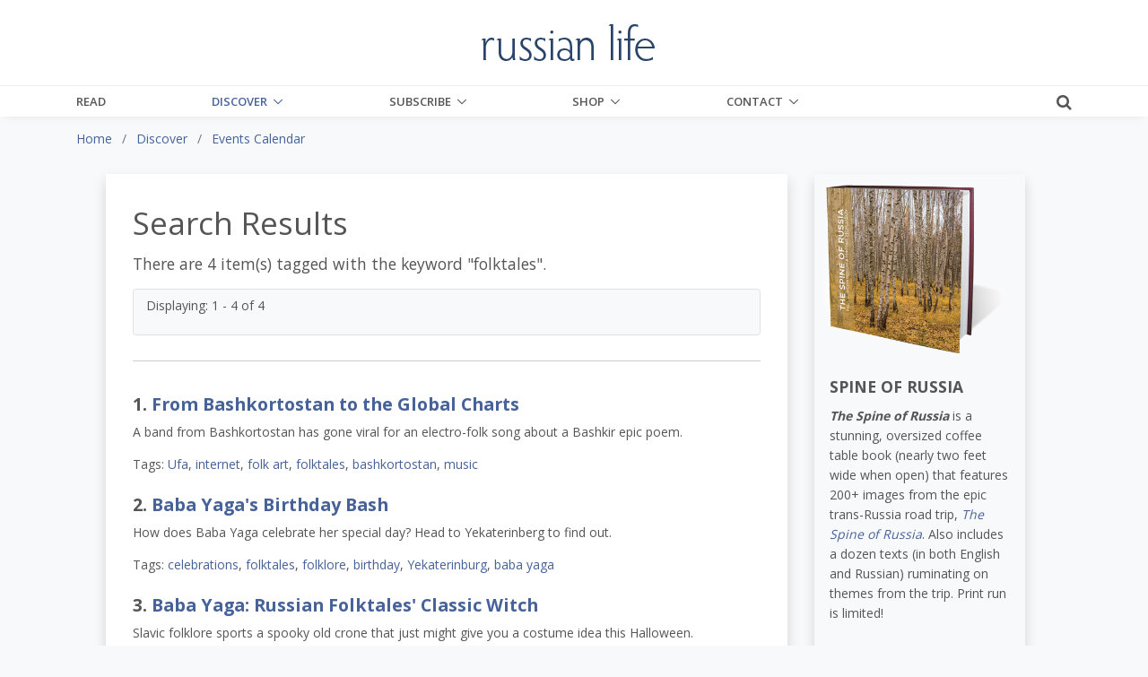

--- FILE ---
content_type: text/html;charset=UTF-8
request_url: https://www.russianlife.com/discover/events/tag/folktales/
body_size: 11762
content:
<!DOCTYPE html>
<html lang="en">
	
<head>
	<meta charset="utf-8">
	<meta http-equiv="X-UA-Compatible" content="IE=edge">
	<meta name="viewport" content="width=device-width, initial-scale=1.0">
	<meta name="description" content="The&#x20;Russian&#x20;Life&#x20;Events&#x20;Calendar&#x20;is&#x20;your&#x20;first&nbsp;stop&#x20;for&#x20;finding&#x20;Russophile-related&#x20;events&#x20;in&#x20;the&#x20;US&#x20;and&#x20;around&#x20;the&#x20;world.&nbsp;Have&#x20;an&#x20;event&#x20;to&#x20;share&#x3f;&#x20;Use&#x20;our&#x20;contact&#x20;form&#x20;to&#x20;get&#x20;in&#x20;touch&#x20;and&#x20;we&#x20;will&#x20;give&#x20;you&#x20;a&#x20;login&#x20;to&#x20;enter&#x20;your&#x20;event&#x20;in&#x20;our&#x20;database.">
	<meta name="keywords" content="events,&#x20;russia,&#x20;russophiles,&#x20;music,&#x20;classical&#x20;music,&#x20;russian&#x20;art,&#x20;tchaikovsky,&#x20;itinerant,&#x20;rublov,&#x20;lacquer&#x20;boxes,&#x20;matryoshka">
	
	
	<meta name="generator" content="Mura CMS 7.1.514">

	<title>Events Calendar - Russian Life</title>

	
	
	<link rel="stylesheet" href="/core/modules/v1/core_assets/css/mura.7.1.min.css?v=7.1.514">

	<!-- Required Meta Tags Always Come First -->
  <meta charset="utf-8">
  <meta name="viewport" content="width=device-width, initial-scale=1, shrink-to-fit=no">
  <meta http-equiv="x-ua-compatible" content="ie=edge">

  <!-- Favicon -->
  <link rel="shortcut icon" href="favicon.ico">
  
  	<!-- Google Fonts -->
    <link rel="stylesheet" href="//fonts.googleapis.com/css?family=Roboto+Slab:300,400,700%7COpen+Sans:400,600,700">
    <link href="https://fonts.googleapis.com/css?family=Merriweather:400,400i,700,700i&amp;subset=cyrillic-ext" rel="stylesheet">
	
    <!-- CSS Global Compulsory -->
    <link rel="stylesheet" href="/themes/RussianLife-BS5/assets/vendor/bootstrap/bootstrap.min.css">

    <!-- Site CSS
	<link rel="stylesheet" href="/themes/RussianLife-BS5/css/russian-life-33b8e345ea.css"> -->
	
	<!-- CSS Implementing Plugins -->
    <link rel="stylesheet" href="/themes/RussianLife-BS5/assets/vendor/icon-awesome/css/font-awesome.min.css">
    <link rel="stylesheet" href="/themes/RussianLife-BS5/assets/vendor/icon-line/css/simple-line-icons.css">
    <link rel="stylesheet" href="/themes/RussianLife-BS5/assets/vendor/icon-line-pro/style.css">
    <link rel="stylesheet" href="/themes/RussianLife-BS5/assets/vendor/icon-hs/style.css">
    <link rel="stylesheet" href="/themes/RussianLife-BS5/assets/vendor/animate.css">
    <link rel="stylesheet" href="/themes/RussianLife-BS5/assets/vendor/hs-megamenu/src/hs.megamenu.css">
    <link rel="stylesheet" href="/themes/RussianLife-BS5/assets/vendor/hamburgers/hamburgers.min.css">
    <link rel="stylesheet" href="/themes/RussianLife-BS5/assets/vendor/fancybox/jquery.fancybox.css">

    <!-- CSS Unify Theme -->
    <link rel="stylesheet" href="/themes/RussianLife-BS5/assets/css/unify-core.css">
    <link rel="stylesheet" href="/themes/RussianLife-BS5/assets/css/unify-components.css">
    <link rel="stylesheet" href="/themes/RussianLife-BS5/assets/css/unify-globals.css">

    <!-- CSS Customization -->
    <link rel="stylesheet" href="/themes/RussianLife-BS5/assets/css/custom.css?v1.3.9">
   
	
	<script src="/themes/RussianLife-BS5/js/libraries/jquery-3.3.1.min.js"></script>
	
	<script type='text/javascript' src='//platform-api.sharethis.com/js/sharethis.js#property=5bf6cd6eea80c50011bc55ea&product=inline-share-buttons' async='async'></script>
	
		
	<link rel="apple-touch-icon" sizes="180x180" href="/themes/RussianLife-BS5/images/ico/apple-touch-icon.png">
	<link rel="icon" type="image/png" href="/themes/RussianLife-BS5/images/ico/favicon-32x32.png" sizes="32x32">
	<link rel="icon" type="image/png" href="/themes/RussianLife-BS5/images/ico/favicon-16x16.png" sizes="16x16">

	<link rel="mask-icon" href="/themes/RussianLife-BS5/images/ico/safari-pinned-tab.svg" color="#5bbad5">
	<link rel="shortcut icon" href="/themes/RussianLife-BS5/images/ico/favicon.ico">
	<meta name="apple-mobile-web-app-title" content="RussianLife">
	<meta name="application-name" content="RussianLife">
	<meta name="msapplication-config" content="/themes/RussianLife-BS5/images/ico/browserconfig.xml">
	<meta name="theme-color" content="#ffffff">


	
	
	
	<link rel="alternate" type="application/rss+xml" title="Russian&#x20;Life - Books&#x20;-&#x20;Bilingual" href="https://www.russianlife.com/index.cfm/_api/feed/v1/default/?feedID=D38B434A-C184-52CB-9942EB4E229832EA"><link rel="alternate" type="application/rss+xml" title="Russian&#x20;Life - Books&#x20;-&#x20;Fiction" href="https://www.russianlife.com/index.cfm/_api/feed/v1/default/?feedID=51326491-5056-A32F-D599620BE64F7AA2"><link rel="alternate" type="application/rss+xml" title="Russian&#x20;Life - Books&#x20;-&#x20;Nonfiction" href="https://www.russianlife.com/index.cfm/_api/feed/v1/default/?feedID=51379E5E-5056-A32F-D52846EC3A2ACB1B"><link rel="alternate" type="application/rss+xml" title="Russian&#x20;Life - Books&#x20;-&#x20;Recently&#x20;Published" href="https://www.russianlife.com/index.cfm/_api/feed/v1/default/?feedID=358883B5-5056-A853-0E84A0BC376DAF69"><link rel="alternate" type="application/rss+xml" title="Russian&#x20;Life - Events&#x20;-&#x20;Ending&#x20;Soon" href="https://www.russianlife.com/index.cfm/_api/feed/v1/default/?feedID=6F1FE948-F2A1-3B7D-6512F10DCFD26662"><link rel="alternate" type="application/rss+xml" title="Russian&#x20;Life - On&#x20;Sale&#x20;Book" href="https://www.russianlife.com/index.cfm/_api/feed/v1/default/?feedID=8790F5BB-C055-4C1E-B1BE1EA7A99294F1"><link rel="alternate" type="application/rss+xml" title="Russian&#x20;Life - Posts&#x20;-&#x20;All&#x20;&#x2b;&#x20;Events&#x20;&#x2b;&#x20;TRF" href="https://www.russianlife.com/index.cfm/_api/feed/v1/default/?feedID=5730AD71-5056-A32F-D56E1CF555141677"><link rel="alternate" type="application/rss+xml" title="Russian&#x20;Life - Posts&#x20;-&#x20;Daily&#x20;Random" href="https://www.russianlife.com/index.cfm/_api/feed/v1/default/?feedID=9ED04999-0923-71B0-BA0B9E3DCBBE0BEC"><link rel="alternate" type="application/rss+xml" title="Russian&#x20;Life - Posts&#x20;-&#x20;Featured&#x20;Paywall&#x20;Items" href="https://www.russianlife.com/index.cfm/_api/feed/v1/default/?feedID=8E6A8F61-F983-F762-8C03A93F462662DD"><link rel="alternate" type="application/rss+xml" title="Russian&#x20;Life - Posts&#x20;-&#x20;Last&#x20;Week" href="https://www.russianlife.com/index.cfm/_api/feed/v1/default/?feedID=BC1FCB46-5056-A853-0EF6DF92A32EA4C3"><link rel="alternate" type="application/rss+xml" title="Russian&#x20;Life - Posts&#x20;-&#x20;Patriot&#x20;Portraits" href="https://www.russianlife.com/index.cfm/_api/feed/v1/default/?feedID=06AA0806-C74F-3A2D-D935A3FF7E47E60F"><link rel="alternate" type="application/rss+xml" title="Russian&#x20;Life - Posts&#x20;-&#x20;Reference" href="https://www.russianlife.com/index.cfm/_api/feed/v1/default/?feedID=780EABE6-E3F6-59F3-313F6523AF7BBC6C"><link rel="alternate" type="application/rss+xml" title="Russian&#x20;Life - Posts&#x20;-&#x20;Surprise&#x20;ME" href="https://www.russianlife.com/index.cfm/_api/feed/v1/default/?feedID=37511198-B217-DFAD-F81ECDB40E9B42D1"><link rel="alternate" type="application/rss+xml" title="Russian&#x20;Life - Posts&#x20;-&#x20;TWERF&#x20;Summaries" href="https://www.russianlife.com/index.cfm/_api/feed/v1/default/?feedID=A9C353D5-5056-A853-0E3D469CBFD21022"><link rel="alternate" type="application/rss+xml" title="Russian&#x20;Life - Russia&#x20;File&#x20;-&#x20;All&#x20;Posts&#x20;for&#x20;Page" href="https://www.russianlife.com/index.cfm/_api/feed/v1/default/?feedID=64CE360E-FF1F-5D75-595EF4B7372EF54E"><link rel="alternate" type="application/rss+xml" title="Russian&#x20;Life - Russia&#x20;File&#x20;-&#x20;Quote" href="https://www.russianlife.com/index.cfm/_api/feed/v1/default/?feedID=6C28592B-0F4A-30D0-1F30CD656F2A77B0"><link rel="alternate" type="application/rss+xml" title="Russian&#x20;Life - Russia&#x20;File&#x20;-&#x20;TBT" href="https://www.russianlife.com/index.cfm/_api/feed/v1/default/?feedID=6C397260-F200-3C42-CAE3D066CF2AFF93"><link rel="alternate" type="application/rss+xml" title="Russian&#x20;Life - &#x5b;Category&#x5d;&#x20;Travel" href="https://www.russianlife.com/index.cfm/_api/feed/v1/default/?feedID=DDACB9EB-5056-A853-0EC058C6395C0A44">
	
	<script type='text/javascript' src='//platform-api.sharethis.com/js/sharethis.js#property=5bf6cd6eea80c50011bc55ea&product=inline-share-buttons' async='async'></script>
	
	<!-- Google Tag Manager -->
<script>(function(w,d,s,l,i){w[l]=w[l]||[];w[l].push({'gtm.start':
new Date().getTime(),event:'gtm.js'});var f=d.getElementsByTagName(s)[0],
j=d.createElement(s),dl=l!='dataLayer'?'&l='+l:'';j.async=true;j.src=
'https://www.googletagmanager.com/gtm.js?id='+i+dl;f.parentNode.insertBefore(j,f);
})(window,document,'script','dataLayer','GTM-KB23ZNB');</script>

<!-- End Google Tag Manager -->
<!-- GOOGLE ADD MGR -->
<script async='async' src='https://www.googletagservices.com/tag/js/gpt.js'></script>
<script>
  var googletag = googletag || {};
  googletag.cmd = googletag.cmd || [];
</script>

<script>
  googletag.cmd.push(function() {
    googletag.defineSlot('/3041841/250sq', [250, 250], 'div-gpt-ad-1553519540819-0').addService(googletag.pubads());
    googletag.pubads().enableSingleRequest();
    googletag.pubads().collapseEmptyDivs();
    googletag.enableServices();
  });
</script>
	
	<meta property="fb:app_id" content="{140603895989487}" />
		
	<meta property="og:url" content="https://www.russianlife.com/discover/events/" />
    <meta property="og:site_name" content="Russian Life" />
    <meta property="og:title" content="Events Calendar" />
    <meta property="og:description" content="The Russian Life Events Calendar is your first stop for finding Russophile-related events in the US and around the world. Have an event to share? Use our contact form to get in touch and we will give you a login to enter your event in our database." />
    
    <meta property="og:image" content="https://russianlife.com/sites/default/cache/file/CE53A3F9-992F-1C88-4366DBC5087088D5_fullpage.jpg" />
    
	
    	<meta property="og:type" content="website" />
	
    <meta property="fb:profile_id" content="187660011659295">
    

<!-- ADMIRAL JAVASCRIPT -->
<script type="text/javascript">!(function(b,_name){b[_name]=b[_name]||function n(){(n.q=n.q||[]).push(arguments)},b[_name].v=b[_name].v||2,b[_name].s="1";!(function(b,n,v,U,Q){function V(U,Q){try{V=b.localStorage,(U=JSON.parse(V[decodeURI(decodeURI('%67%25%365tI%25%37%34e%25%36%64'))](v)).lgk||[])&&(Q=b[n].pubads())&&U.forEach((function(b){b&&b[0]&&Q.setTargeting(b[0],b[1]||"")}))}catch(q){}var V}try{(Q=b[n]=b[n]||{}).cmd=Q.cmd||[],typeof Q.pubads===U?V():typeof Q.cmd.unshift===U?Q.cmd.unshift(V):Q.cmd.push(V)}catch(q){}})(window,decodeURI(decodeURI('%25%367oo%256%37%256c%65%257%34a%25%36%37')),"_a"+decodeURI(decodeURI("%51%53%25%330%25%33%32OTQ%77M%253%30%4e%25%347N%7a%42%44%4e%25%35%34U%2533R%6b%25%35%61%2546%4d%55N%25%34%36%25%34%65%25%344%2549%30Mj%41t%254d%25%351")),"function");;})(window,decodeURI(decodeURI('%25%361d%25%36%64%25%36%39%25%372%256%31l')));!(function(b,n,v,U){v=b.createElement(n),b=b.getElementsByTagName(n)[0],v.async=1,v.src="https://excitingdates.com/assets/js/n4_t2wt8iwxyx.main.js",(U=0)&&U(v),b.parentNode.insertBefore(v,b)})(document,"script");</script>


<script type="text/javascript" src="/core/modules/v1/core_assets/js/mura.min.js?v=7.1.514" defer="defer"></script>
<script>
(function(root,config){root.queuedMuraCmds=[],root.queuedMuraPreInitCmds=[],root.deferMuraInit=function(){void 0!==root.Mura&&"function"==typeof root.Mura.init?root.Mura.init(config):("function"!=typeof root.Mura&&(root.mura=root.m=root.Mura=function(o){root.queuedMuraCmds.push(o)},root.Mura.preInit=function(o){root.queuedMuraPreInitCmds.push(o)}),setTimeout(root.deferMuraInit))},root.deferMuraInit();}
)(this,{
loginURL:"?display=login",
siteid:"default",
contentid:"E2C515F8-E649-3A82-43B7FC2BDF20C0E9",
contenthistid:"E5708192-07EC-ABAD-D4BB84198501951A",
parentid:"48B2F8FA-A522-60DA-962D57D3DF46AA0C",
changesetid:"",
context:"",
nocache:1,
assetpath:"/sites/default",
corepath:"/core",
fileassetpath:"/sites/default",
themepath:"/themes/RussianLife-BS5",
reCAPTCHALanguage:"en",
preloaderMarkup: "\x3Ci\x20class\x3D\x22mura\x2Dpreloader\x20fa\x20fa\x2Drefresh\x20fa\x2Dspin\x22\x3E\x3C\x2Fi\x3E",
mobileformat: false,
windowdocumentdomain: "",
layoutmanager:true,
type:"Folder",
subtype:"Default",
queueObjects: true,
rb:{"formrequiredwrapperclass":"","formradiolabelclass":"form-check-label","formresponsewrapperclass":"","formwrapperclass":"","formbuttoncancellabel":"Cancel","formselectclass":"form-control","formbuttonclass":"btn btn-primary ","formfileclass":"form-control","formbuttonwrapperclass":"btn-group","formbuttoninnerclass":"","formcheckboxwrapperclass":"form-check","formradiowrapperclass":"form-check","formcheckboxlabelclass":"form-check-label","formbuttonnextlclass":"form-nav","forminputclass":"form-control","formradioclass":"form-check-input","formcheckboxclass":"form-check-input","formfieldlabelclass":"control-label","formtextareaclass":"form-control","formbuttonbacklabel":"Back","formbuttonsubmitclass":"form-submit  btn-primary","formbuttonsubmitlabel":"Submit","formrequiredlabel":"Required","generalwrapperclass":"","formbuttonnextlabel":"Next","generalwrapperbodyclass":"","formbuttomsubmitclass":"form-submit btn btn-primary","formbuttonbackclass":"form-nav","formerrorwrapperclass":"","formbuttoncancelclass":"form-cancel btn btn-danger","formwrapperbodyclass":"","formbuttonsubmitwaitlabel":"Please Wait...","formgeneralcontrolclass":"form-control","formfieldwrapperclass":"form-group"},
dtExample:"11/10/2024",
dtCh:"/",
dtFormat:[0,1,2],
dtLocale:"en-US"
});
</script>


<meta name="robots" content="noindex, follow" /></head>


	<body id="discover" class="depth-2 events-calendar g-bg-gray-light-v5">
		
	<!-- Google Tag Manager (noscript) -->
<noscript><iframe src="https://www.googletagmanager.com/ns.html?id=GTM-KB23ZNB"
height="0" width="0" style="display:none;visibility:hidden"></iframe></noscript>
<!-- End Google Tag Manager (noscript) -->

      <!-- Header -->
      <header id="js-header" class="u-header u-header--static u-shadow-v19">
        <!-- Top Bar -->
        <div class="u-header__section g-brd-bottom g-brd-gray-light-v4 g-py-18 d-none d-lg-block bg-white">
          <div class="container">
            <div class="row align-items-center">
              <!-- Logo -->
              <div class="col-md-4 g-hidden-md-down">
	    
				
              </div>
              <div class="col-md-4 g-hidden-md-down text-center">
                <a href="/" class="navbar-brand">
                  <img src="/themes/RussianLife-BS5/assets/img/logo.png" alt="Logo" class="mx-auto img-fluid">
                </a>
              </div>
              <!-- End Logo -->

            </div>
          </div>
        </div>
        <!-- End Top Bar -->

        <div class="u-header__section u-header__section--light g-bg-white g-transition-0_3 g-py-0">
          <nav class="js-mega-menu navbar navbar-expand-lg g-py-0">
            <div class="container g-px-15">
              <!-- Logo -->
              <a class="navbar-brand g-hidden-lg-up" href="/">
                <img src="/themes/RussianLife-BS5/assets/img/logo.png" alt="Logo">
              </a>
              <!-- End Logo -->
			  			  
              <!-- Responsive Toggle Button -->
              <button class="navbar-toggler navbar-toggler-right btn g-line-height-1 g-brd-none g-pa-0 ml-auto g-mr-15 g-mr-0--lg" type="button"
                      aria-label="Toggle navigation"
                      aria-expanded="false"
                      aria-controls="navBar"
                      data-bs-toggle="collapse"
                      data-bs-target="#navBar">
                <span class="hamburger hamburger--slider g-pa-0">
                  <span class="hamburger-box">
                    <span class="hamburger-inner"></span>
                  </span>
                </span>
              </button>
              <!-- End Responsive Toggle Button -->
              
			<div class="collapse navbar-collapse align-items-center flex-sm-row g-pt-0 g-pt-0--lg" id="navBar">

				























 




  
   



  
       
  

    
      
        
        
					
					

			

			
			
			

			
				
				
				<ul id="navPrimary" class="navbar-nav g-font-weight-600 d-flex justify-content-between w-100 col-lg-9 px-0">
			
			<li class="nav-item g-mr-0--lg g-mr-0--xl first" id="navRead"><a href="/read/" class="nav-link text-uppercase g-color-primary--hover g-px-0">Read</a></li>
			
			
			

			
			<li class="nav-item g-mr-0--lg g-mr-0--xl nav-item hs-has-sub-menu g-mr-0--lg g-mr-0--xl" id="navDiscover"><a href="/discover/" class="nav-link text-uppercase g-color-primary--hover g-px-0 nav-link text-uppercase g-color-primary--hover g-px-0" aria-haspopup="true" aria-expanded="false">Discover</a>
				
	        <ul class="hs-sub-menu list-unstyled u-shadow-v11 g-min-width-220 g-brd-top g-brd-primary g-brd-top-2 g-mt-0">
						
						
						
							
	          	<li class="dropdown-item g-bg-secondary--hover">
	          		<a class="nav-link g-color-secondary-dark-v1" href="/discover/back-issues/">Back Issues</a>
	          	</li>
						
						
						
						
							
	          	<li class="dropdown-item g-bg-secondary--hover">
	          		<a class="nav-link g-color-secondary-dark-v1" href="/discover/events/">Events Calendar</a>
	          	</li>
						
						
						
						
							
	          	<li class="dropdown-item g-bg-secondary--hover">
	          		<a class="nav-link g-color-secondary-dark-v1" href="/discover/reference-shelf/">Reference Shelf</a>
	          	</li>
						
						
						
						
							
	          	<li class="dropdown-item g-bg-secondary--hover">
	          		<a class="nav-link g-color-secondary-dark-v1" href="/discover/book-reviews/">Book Reviews</a>
	          	</li>
						
						
						
						
							
	          	<li class="dropdown-item g-bg-secondary--hover">
	          		<a class="nav-link g-color-secondary-dark-v1" href="/discover/where-to-study-russian/">Where to Study Russian</a>
	          	</li>
						
						
	        </ul>
				
			</li>
			
			
			

			
			<li class="nav-item g-mr-0--lg g-mr-0--xl nav-item hs-has-sub-menu g-mr-0--lg g-mr-0--xl" id="navSubscribe"><a href="/subscribe/" class="nav-link text-uppercase g-color-primary--hover g-px-0 nav-link text-uppercase g-color-primary--hover g-px-0" aria-haspopup="true" aria-expanded="false">Subscribe</a>
				
	        <ul class="hs-sub-menu list-unstyled u-shadow-v11 g-min-width-220 g-brd-top g-brd-primary g-brd-top-2 g-mt-0">
						
						
						
							
	          	<li class="dropdown-item g-bg-secondary--hover">
	          		<a class="nav-link g-color-secondary-dark-v1" href="/subscribe/subscibe-now/">Subscibe Now</a>
	          	</li>
						
						
						
						
							
	          	<li class="dropdown-item g-bg-secondary--hover">
	          		<a class="nav-link g-color-secondary-dark-v1" href="/subscribe/manage-my-subscription/">Manage My Subscription</a>
	          	</li>
						
						
						
						
							
	          	<li class="dropdown-item g-bg-secondary--hover">
	          		<a class="nav-link g-color-secondary-dark-v1" href="/subscribe/email-list/">EMail List</a>
	          	</li>
						
						
	        </ul>
				
			</li>
			
			
			

			
			<li class="nav-item g-mr-0--lg g-mr-0--xl nav-item hs-has-sub-menu g-mr-0--lg g-mr-0--xl" id="navShop"><a href="/shop/" class="nav-link text-uppercase g-color-primary--hover g-px-0 nav-link text-uppercase g-color-primary--hover g-px-0" aria-haspopup="true" aria-expanded="false">Shop</a>
				
	        <ul class="hs-sub-menu list-unstyled u-shadow-v11 g-min-width-220 g-brd-top g-brd-primary g-brd-top-2 g-mt-0">
						
						
						
							
	          	<li class="dropdown-item g-bg-secondary--hover">
	          		<a class="nav-link g-color-secondary-dark-v1" href="/shop/books-on-sale/">Books On Sale</a>
	          	</li>
						
						
						
						
							
	          	<li class="dropdown-item g-bg-secondary--hover">
	          		<a class="nav-link g-color-secondary-dark-v1" href="/shop/fiction/">Fiction</a>
	          	</li>
						
						
						
						
							
	          	<li class="dropdown-item g-bg-secondary--hover">
	          		<a class="nav-link g-color-secondary-dark-v1" href="/shop/nonfiction/">Nonfiction</a>
	          	</li>
						
						
						
						
							
	          	<li class="dropdown-item g-bg-secondary--hover">
	          		<a class="nav-link g-color-secondary-dark-v1" href="/shop/language-learning/">Language Learning</a>
	          	</li>
						
						
						
						
							
	          	<li class="dropdown-item g-bg-secondary--hover">
	          		<a class="nav-link g-color-secondary-dark-v1" href="/shop/bilingual-books1/">Bilingual Books</a>
	          	</li>
						
						
						
						
							
	          	<li class="dropdown-item g-bg-secondary--hover">
	          		<a class="nav-link g-color-secondary-dark-v1" href="/shop/ebooks/">eBooks</a>
	          	</li>
						
						
						
						
							
	          	<li class="dropdown-item g-bg-secondary--hover">
	          		<a class="nav-link g-color-secondary-dark-v1" href="/shop/products/">Products</a>
	          	</li>
						
						
						
						
							
	          	<li class="dropdown-item g-bg-secondary--hover">
	          		<a class="nav-link g-color-secondary-dark-v1" href="/shop/literary-journal/">Literary Journal</a>
	          	</li>
						
						
						
						
							
	          	<li class="dropdown-item g-bg-secondary--hover">
	          		<a class="nav-link g-color-secondary-dark-v1" href="/shop/give-back/">Give Back</a>
	          	</li>
						
						
	        </ul>
				
			</li>
			
			
			

			
			<li class="last nav-item g-mr-0--lg g-mr-0--xl nav-item hs-has-sub-menu g-mr-0--lg g-mr-0--xl" id="navContact"><a href="/contact/" class="nav-link text-uppercase g-color-primary--hover g-px-0 nav-link text-uppercase g-color-primary--hover g-px-0" aria-haspopup="true" aria-expanded="false">Contact</a>
				
	        <ul class="hs-sub-menu list-unstyled u-shadow-v11 g-min-width-220 g-brd-top g-brd-primary g-brd-top-2 g-mt-0">
						
						
						
							
	          	<li class="dropdown-item g-bg-secondary--hover">
	          		<a class="nav-link g-color-secondary-dark-v1" href="/contact/about-us/">About Us</a>
	          	</li>
						
						
						
						
							
	          	<li class="dropdown-item g-bg-secondary--hover">
	          		<a class="nav-link g-color-secondary-dark-v1" href="/contact/customer-service/">Customer Service</a>
	          	</li>
						
						
						
						
							
	          	<li class="dropdown-item g-bg-secondary--hover">
	          		<a class="nav-link g-color-secondary-dark-v1" href="/contact/advertise/">Advertise</a>
	          	</li>
						
						
						
						
							
	          	<li class="dropdown-item g-bg-secondary--hover">
	          		<a class="nav-link g-color-secondary-dark-v1" href="/contact/jobs-available/">Work for Us</a>
	          	</li>
						
						
	        </ul>
				
			</li>
			
			</ul>
			
				
        
                    

				<script>
					Mura(function(){
						["/discover/","/discover/events/"].forEach(
							function(value){
								navItem=Mura("#navBar [href='" + value + "']");
								if(navItem.length){
									var navItem=Mura("#navBar [href='" + value + "']").closest("li");
									if(navItem.length){
										navItem.addClass("active");
									}
								}
							}
						);
					})
				</script>

			</div>
			
			<div class="d-inline-block g-pos-abs g-right-0 g-top-15 g-pos-rel--lg g-top-0--lg g-valign-middle g-ml-20 g-ml-20--lg">
              <a href="#!" class="g-font-size-18 g-color-main" aria-haspopup="true" aria-expanded="false" aria-controls="searchform-1" data-dropdown-target="#searchform-1" data-dropdown-type="css-animation" data-dropdown-duration="300" data-dropdown-animation-in="fadeInUp" data-dropdown-animation-out="fadeOutDown">
                <i class="fa fa-search"></i>
              </a>

              <!-- Search Form -->
              <form id="searchform-1" method="post" role="search" action="/search-results/" class="u-searchform-v1 u-dropdown--css-animation u-dropdown--hidden g-bg-white g-pa-10 g-mt-3--lg g-mt-15--lg--scrolling" style="animation-duration: 300ms; right: -15px;">
                <div class="input-group g-brd-primary--focus">
                  <input name="Keywords" id="navKeywords" class="form-control rounded-0 u-form-control" type="search" placeholder="Enter Your Search Here...">
                  <button class="btn rounded-0 btn-primary btn-md g-font-size-14 g-px-18" type="submit">Go</button>
                </div>
                
                <input type="hidden" name="display" value="search">
				<input type="hidden" name="newSearch" value="true">
				<input type="hidden" name="noCache" value="1">
				<input type="hidden" name="csrf_token" value="B15D2F493C7167ED74F2DF5B60D4A5BC" /><input type="hidden" name="csrf_token_expires" value="260120122107318" />
              </form>
              <!-- End Search Form -->
            </div>
            
          </nav>
        </div>
      </header>
     


		
	<div class="container-fluid g-bg-gray-light-v5">
		<div class="row">
			<div class="container">
				<nav class="mb-0 mb-md-3"><ol itemscope itemtype="http://schema.org/BreadcrumbList" id="crumblist" class="mura-breadcrumb pt-3 rounded-0">
					
						
							<li itemprop="itemListElement" itemscope itemtype="http://schema.org/ListItem" class="first breadcrumb-item">
								
								<a itemprop="item" href="/"><span itemprop="name">Home</span></a>
									
									<meta itemprop="position" content="1" />
							</li>
						
					
						
							<li itemprop="itemListElement" itemscope itemtype="http://schema.org/ListItem" class="breadcrumb-item">
								
								<a itemprop="item" href="/discover/"><span itemprop="name">Discover</span></a>
									
									<meta itemprop="position" content="2" />
							</li>
						
					
						
							<li itemprop="itemListElement" itemscope itemtype="http://schema.org/ListItem" class="last breadcrumb-item active">
								
								<a itemprop="item" href="/discover/events/"><span itemprop="name">Events Calendar</span></a>
								<meta itemprop="position" content="3" />
							</li>
						
					
				</ol></nav>
			</div>
		</div>
	</div>


		<div class="template pt-3 pb-5">
			<div class="container">
				
				<div class="row justify-content-center d-flex">
					<section class="col-xl-8 col-md-9 shadow content bg-white g-px-10 g-px-30--md g-py-10 g-py-30--md">
						
						
						
		
		
		
			
				
						
						
						
						
						<div class="mura-object" data-object="search" data-objectid="" data-instanceid="6D5460C1-9C41-4725-BFD4D39293BC3B42" style="" data-render="server" data-async="false" data-cssstyles="" data-objecticonclass="mi-cog" data-objectname=""><div id="" class="mura-object-content" style=""><h1>Search Results</h1>

	<div id="svSearchResults" class="mura-search-results ">
		<div class="lead">
			
				
				
				
					
					
						<p>There are 4 item(s) tagged with the keyword  "<strong>folktales</strong>".</p>
					
				
			
		</div>


		
			
			<div class="bg-light py-2 px-3 mb-3 border rounded">
				<div class="">
					<p>Displaying: 1 - 4 of 4</p>
					
				</div>
			</div>

			
			<div class="">
				<div id="svPortal" class="mura-index ">
					<div >
 	
 


	
	
		
		<dl  class="first hasImage" >
			
			
				
				
				
						<dt  class="title">
						
							
							<span class="record-index">1.</span> 
							<a href="/the-russia-file/from-bashkortostan-to-the-global-charts/">From Bashkortostan to the Global Charts</a>
						
						</dt>
					
				
			
				
				
				
						
						 	<dd  class="summary">
						 	
						 		
						 		<p>A band from Bashkortostan has gone viral for an electro-folk&nbsp;song about a Bashkir epic poem.</p>
						 	
						 	</dd>
						
					
				
			
				
				
				
						
							
							<dd  class="tags">
							
								<span class="labelel">Tags:</span>
								
								
								<a href="/discover/events/tag/Ufa/">Ufa</a>, 
								
								
								<a href="/discover/events/tag/internet/">internet</a>, 
								
								
								<a href="/discover/events/tag/folk%20art/">folk art</a>, 
								
								
								<a href="/discover/events/tag/folktales/">folktales</a>, 
								
								
								<a href="/discover/events/tag/bashkortostan/">bashkortostan</a>, 
								
								
								<a href="/discover/events/tag/music/">music</a>
								
							
							</dd>
						
					
				
			
				
				
				
						
					
				
			
		
		</dl>
		
	

	
	
		
		<dl  class="hasImage" >
			
			
				
				
				
						<dt  class="title">
						
							
							<span class="record-index">2.</span> 
							<a href="/the-russia-file/baba-yagas-birthday-bash/">Baba Yaga's Birthday Bash</a>
						
						</dt>
					
				
			
				
				
				
						
						 	<dd  class="summary">
						 	
						 		
						 		<p>How does Baba Yaga celebrate her special day? Head to Yekaterinberg to find out.</p>
						 	
						 	</dd>
						
					
				
			
				
				
				
						
							
							<dd  class="tags">
							
								<span class="labelel">Tags:</span>
								
								
								<a href="/discover/events/tag/celebrations/">celebrations</a>, 
								
								
								<a href="/discover/events/tag/folktales/">folktales</a>, 
								
								
								<a href="/discover/events/tag/folklore/">folklore</a>, 
								
								
								<a href="/discover/events/tag/birthday/">birthday</a>, 
								
								
								<a href="/discover/events/tag/Yekaterinburg/">Yekaterinburg</a>, 
								
								
								<a href="/discover/events/tag/baba%20yaga/">baba yaga</a>
								
							
							</dd>
						
					
				
			
				
				
				
						
					
				
			
		
		</dl>
		
	

	
	
		
		<dl  class="hasImage" >
			
			
				
				
				
						<dt  class="title">
						
							
							<span class="record-index">3.</span> 
							<a href="/the-russia-file/baba-yaga-russian-folktales-classic-witch/">Baba Yaga: Russian Folktales' Classic Witch</a>
						
						</dt>
					
				
			
				
				
				
						
						 	<dd  class="summary">
						 	
						 		
						 		<p>Slavic folklore sports a spooky old crone that just might give you a costume idea this Halloween.</p>
						 	
						 	</dd>
						
					
				
			
				
				
				
						
							
							<dd  class="tags">
							
								<span class="labelel">Tags:</span>
								
								
								<a href="/discover/events/tag/Halloween/">Halloween</a>, 
								
								
								<a href="/discover/events/tag/history/">history</a>, 
								
								
								<a href="/discover/events/tag/art/">art</a>, 
								
								
								<a href="/discover/events/tag/folktales/">folktales</a>, 
								
								
								<a href="/discover/events/tag/folklore/">folklore</a>
								
							
							</dd>
						
					
				
			
				
				
				
						
					
				
			
		
		</dl>
		
	

	
	
		
		<dl  class="last hasImage" >
			
			
				
				
				
						<dt  class="title">
						
							
							<span class="record-index">4.</span> 
							<a href="/the-russia-file/russian-folklore/">Russian Folklore</a>
						
						</dt>
					
				
			
				
				
				
						
						 	<dd  class="summary">
						 	
						 		
						 		<p>Editor's choice of books about Russian folklore and folktales.</p>
						 	
						 	</dd>
						
					
				
			
				
				
				
						
							
							<dd  class="tags">
							
								<span class="labelel">Tags:</span>
								
								
								<a href="/discover/events/tag/books/">books</a>, 
								
								
								<a href="/discover/events/tag/folktales/">folktales</a>, 
								
								
								<a href="/discover/events/tag/russia/">russia</a>
								
							
							</dd>
						
					
				
			
				
				
				
						
					
				
			
		
		</dl>
		
	

 
 	
 	</div>
				</div>
			</div>
			
			


			
			<div class="bg-light py-2 px-3 mb-3 border rounded">
				<div class="">
					<p>Displaying: 1 - 4 of 4</p>
					
				</div>
			</div>
		

		
		<div class="">
			<div class="">
				<form method="post" id="svSearchAgain" name="searchForm" class="mura-search-again navbar-form" role="search">
					<p>Didn't find what you were looking for? Refine your search and try again.</p>
					<label for="txtKeywords">Keywords</label>
					<div class="input-group">
						<input type="text" name="Keywords" id="txtKeywords" class="form-control" value="" placeholder="Search">
						<span class="">
							<button type="submit" class="btn btn-primary ">
								Search
							</button>
						</span>
					</div>
					<input type="hidden" name="display" value="search">
					<input type="hidden" name="newSearch" value="true">
					<input type="hidden" name="noCache" value="1">
					<input type="hidden" name="searchSectionID" value="">
					<input type="hidden" name="csrf_token" value="25C8317B90EAF3DCE3A4B78AEDC95DC5" /><input type="hidden" name="csrf_token_expires" value="260120122107380" />
				</form>
			</div>
		</div>
	</div></div></div>
						
					
			
		
	
						
						<div class="mura-region"><div class="mura-region-local"></div></div>
						
					</section>
					<aside class="col-lg-3 sidebar g-pl-30--md g-mt-30 g-mt-0--md">						
						<div class="mura-region"><div class="mura-region-local"><div class="mura-object" data-object="ad" data-objectid="444E8526-83D9-4346-8DEEBE2C572E258A" data-instanceid="EAE11E4C-0BCE-4083-9A28389D3EEAAD97" style="" data-objecticonclass="mi-cog" data-objectname="" data-buttontext="More&#x20;Info" data-render="server" data-advertisementid="" data-inited="true" data-contentcssstyles="&#x7b;&#x7d;" data-metacssstyles="&#x7b;&#x7d;" data-cssstyles="&#x7b;&#x7d;" data-async="false"></div><div class="mura-object" data-object="ad" data-objectid="5FBCBCC6-B5EC-45B7-8CADC30F52FCB516" data-instanceid="BBCBA5C3-8BD8-4D99-B4C7DC8F633C2A39" style="" data-objecticonclass="mi-cog" data-objectname="" data-buttontext="More&#x20;Info" data-render="server" data-advertisementid="Random" data-inited="YES" data-contentcssstyles="&#x7b;&#x7d;" data-metacssstyles="&#x7b;&#x7d;" data-cssstyles="&#x7b;&#x7d;" data-async="false"><div id="" class="mura-object-content" style=""><div class="card bg-transparent shadow border-0">
			
				<img class="card-img-top" src="/sites/default/cache/file/69F6ED86-070C-CB89-44E0AC4C9B0CDC71.png" alt="Spine of Russia">
			
			<div class="card-body">
				<h5 class="card-title text-uppercase font-weight-bold">Spine of Russia</h5>
				
				<p><em><strong>The Spine of Russia</strong></em> is a stunning, oversized coffee table book (nearly two feet wide when open) that features 200+ images from the epic trans-Russia road trip, <em><a href="https://www.russianlife.com/shop/books/the-spine-of-russia/">The Spine of Russia</a></em>. Also includes a dozen texts (in both English and Russian) ruminating on themes from the trip. Print run is limited!</p>
				
			</div>
			
			<div class="card-footer p-0 m-0">
				<a class="btn u-btn-bluegray u-btn-3d btn-block rounded-0 text-uppercase" href="http://store.russianlife.com/the-spine-of-russia/" target="_blank">GET YOUR COPY <i class="fa fa-angle-right"></i></a>
			</div>
			
		</div></div></div><div class="mura-object g-mt-30" data-object="component" data-objectid="5730B80B-C8BD-75E3-9E7AF5F07EB3A4C5" data-instanceid="ADECDF1F-7E79-404E-A4C06696205D0CA5" style="" data-objecticonclass="mi-clone" data-objectname="" data-render="server" data-cssid="" data-class="g-mt-30" data-contentcssid="" data-inited="YES" data-contentcssstyles="&#x7b;&#x7d;" data-metacssstyles="&#x7b;&#x7d;" data-contentcssclass="" data-cssclass="g-mt-30" data-cssstyles="&#x7b;&#x7d;" data-async="false"><div id="" class="mura-object-content" style=""><div class="mura-object-meta u-heading-v3-1 g-mb-30">
<h2 class="h5 u-heading-v3__title g-color-gray-dark-v1 text-uppercase g-brd-primary">Add Event</h2>
</div>
<h5>Have an event to share with our worldwide Russophile community? The submission form is <a href="/discover/add-event/">here</a>.&nbsp;</h5></div></div><div class="mura-object" data-object="component" data-objectid="E60B5E1E-C819-1B41-3C99A00ED8433382" data-instanceid="2CE105D5-0283-4A9E-8DF24EF48AD7626B" style="" data-objecticonclass="mi-clone" data-objectname="" data-render="server" data-cssid="" data-class="" data-contentcssid="" data-inited="true" data-contentcssstyles="&#x7b;&#x7d;" data-metacssstyles="&#x7b;&#x7d;" data-contentcssclass="" data-cssclass="" data-cssstyles="&#x7b;&#x7d;" data-async="false"></div></div></div>
					</aside>
				</div>
			</div>
		</div>
	            <!-- Footer -->            <div class="g-bg-black-opacity-0_9 g-color-white-opacity-0_8 g-py-60">              <div class="container">                <div class="row">                  <!-- Footer Content -->                  <div class="col-lg-3 col-md-6 g-mb-40 g-mb-0--lg">	                <div class="mura-object" data-object="component" data-objectid="F846BC0C-0C10-7F5B-D44C7FB71FEB5582" data-instanceid="2DC124E0-4C89-4402-AFA10EBA3799A908" style="" data-render="server" data-async="false" data-cssstyles="" data-objecticonclass="mi-clone" data-objectname=""><div id="" class="mura-object-content" style=""><div class="u-heading-v2-3--bottom g-brd-white-opacity-0_8 g-mb-20">
	<h2 class="u-heading-v2__title h6 text-uppercase mb-0">About Us</h2>
</div>

<p><em>Russian Life</em> is a publication of a 30-year-young, award-winning <a href="http://storyworkz.com" target="_blank">publishing house</a> that creates a bimonthly&nbsp;magazine,&nbsp;books, maps, and other products <a href="http://store.russianlife.com/" target="_blank">for Russophiles the world over</a>.</p>

<ul class="list-inline mb-0">
	<li class="list-inline-item g-mr-10"><a class="u-icon-v3 u-icon-size--xs g-bg-white-opacity-0_1 g-bg-white-opacity-0_2--hover g-color-white-opacity-0_6" href="https://www.facebook.com/russianlife/" target="_blank"><i class="fa fa-facebook"></i> </a></li>
	<li class="list-inline-item g-mr-10"><a class="u-icon-v3 u-icon-size--xs g-bg-white-opacity-0_1 g-bg-white-opacity-0_2--hover g-color-white-opacity-0_6" href="https://www.instagram.com/russianlifemagazine/" target="_blank"><i class="fa fa-instagram"></i> </a></li>
	<li class="list-inline-item g-mr-10"><a class="u-icon-v3 u-icon-size--xs g-bg-white-opacity-0_1 g-bg-white-opacity-0_2--hover g-color-white-opacity-0_6" href="https://twitter.com/russianlife" target="_blank"><i class="fa fa-twitter"></i> </a></li>
	<li class="list-inline-item g-mr-10"><a class="u-icon-v3 u-icon-size--xs g-bg-white-opacity-0_1 g-bg-white-opacity-0_2--hover g-color-white-opacity-0_6" href="https://plus.google.com/118055934803192136967" target="_blank"><i class="fa fa-google-plus"></i> </a></li>
</ul></div></div>                  </div>                  <!-- End Footer Content -->                  <!-- Footer Content -->                  <div class="col-lg-3 col-md-6 g-mb-40 g-mb-0--lg">                    <div class="u-heading-v2-3--bottom g-brd-white-opacity-0_8 g-mb-20">                      <h2 class="u-heading-v2__title h6 text-uppercase mb-0">Latest Posts</h2>                    </div>					                                      </div>                  <!-- End Footer Content -->                  <!-- Footer Content -->                  <div class="col-lg-3 col-md-6 g-mb-40 g-mb-0--lg">                    <div class="u-heading-v2-3--bottom g-brd-white-opacity-0_8 g-mb-20">                      <h2 class="u-heading-v2__title h6 text-uppercase mb-0">Useful Links</h2>                    </div>                                        <nav class="text-uppercase1">                      <ul class="list-unstyled g-mt-minus-10 mb-0">                        	                    		                    	                    <li class="g-pos-rel g-brd-bottom g-brd-white-opacity-0_1 g-py-10">                          <h4 class="h6 g-pr-20 mb-0">                            <a class="g-color-white-opacity-0_8 g-color-white--hover" href="/subscribe/" target="_self">Subscribe</a>                            <i class="fa fa-angle-right g-absolute-centered--y g-right-0"></i>                          </h4>                        </li>	                    		                    	                    <li class="g-pos-rel g-brd-bottom g-brd-white-opacity-0_1 g-py-10">                          <h4 class="h6 g-pr-20 mb-0">                            <a class="g-color-white-opacity-0_8 g-color-white--hover" href="/shop/" target="_self">Shop</a>                            <i class="fa fa-angle-right g-absolute-centered--y g-right-0"></i>                          </h4>                        </li>	                    		                    	                    <li class="g-pos-rel g-brd-bottom g-brd-white-opacity-0_1 g-py-10">                          <h4 class="h6 g-pr-20 mb-0">                            <a class="g-color-white-opacity-0_8 g-color-white--hover" href="/discover/" target="_self">Discover</a>                            <i class="fa fa-angle-right g-absolute-centered--y g-right-0"></i>                          </h4>                        </li>	                    		                    	                    <li class="g-pos-rel g-brd-bottom g-brd-white-opacity-0_1 g-py-10">                          <h4 class="h6 g-pr-20 mb-0">                            <a class="g-color-white-opacity-0_8 g-color-white--hover" href="/contact/" target="_self">Contact</a>                            <i class="fa fa-angle-right g-absolute-centered--y g-right-0"></i>                          </h4>                        </li>	                    		                    	                    <li class="g-pos-rel g-brd-bottom g-brd-white-opacity-0_1 g-py-10">                          <h4 class="h6 g-pr-20 mb-0">                            <a class="g-color-white-opacity-0_8 g-color-white--hover" href="/read/" target="_self">Read</a>                            <i class="fa fa-angle-right g-absolute-centered--y g-right-0"></i>                          </h4>                        </li>	                                                                  </ul>                    </nav>                  </div>                  <!-- End Footer Content -->                  <!-- Footer Content -->                  <div class="col-lg-3 col-md-6">                    <div class="mura-object" data-object="component" data-objectid="F82478BF-C3E1-EB3C-751D098B25B5FA89" data-instanceid="543C715D-51BE-4E25-8DB41C9ADB1F6FE0" style="" data-render="server" data-async="false" data-cssstyles="" data-objecticonclass="mi-clone" data-objectname=""><div id="" class="mura-object-content" style=""><div class="u-heading-v2-3--bottom g-brd-white-opacity-0_8 g-mb-20">
	<h2 class="u-heading-v2__title h6 text-uppercase mb-0">Our Contacts</h2>
</div>

<address class="g-bg-no-repeat g-font-size-12 mb-0" style="background-image: url(#$.siteConfig('themeAssetPath')#/assets/img/maps/map2.png);"><!-- Location -->
	<div class="d-flex g-mb-20">
		<div class="g-mr-10"><span class="g-bg-white-opacity-0_1 g-color-white-opacity-0_6 u-icon-size--xs u-icon-v3"><i class="fa fa-map-marker"></i> </span></div>

		<p class="mb-0">Russian Life<br />
			73 Main Street, Suite 402<br />
			Montpelier VT 05602</p>
	</div>
	<!-- End Location --><!-- Phone -->

	<div class="d-flex g-mb-20">
		<div class="g-mr-10"><span class="g-bg-white-opacity-0_1 g-color-white-opacity-0_6 u-icon-size--xs u-icon-v3"><i class="fa fa-phone"></i> </span></div>

		<p class="mb-0">802-223-4955</p>
	</div>
	<!-- End Phone --><!-- Email and Website -->

	<div class="d-flex g-mb-20">
		<div class="g-mr-10"><span class="g-bg-white-opacity-0_1 g-color-white-opacity-0_6 u-icon-size--xs u-icon-v3"><i class="fa fa-globe"></i> </span></div>

		<p class="mb-0"><a class="g-color-white-opacity-0_8 g-color-white--hover" href="/cdn-cgi/l/email-protection#e7889583829594a7959294948e86898b8e8182c984888a"><span class="__cf_email__" data-cfemail="442b362021363704363137372d252a282d22216a272b29">[email&#160;protected]</span></a></p>
	</div>
	<!-- End Email and Website --></address></div></div>                  </div>                  <!-- End Footer Content -->                </div>              </div>            </div>            <!-- End Footer -->            <!-- Copyright Footer -->            <footer class="g-bg-white g-py-20">              <div class="container">                <div class="row">                  <div class="col-md-9 align-self-center text-center text-md-left g-mb-10 g-mb-0--md">                    <div class="d-lg-flex">                      <small class="d-block g-font-size-default g-mr-10 g-mb-10 g-mb-0--md">2026 &copy; All Rights Reserved.</small>                      <ul class="u-list-inline justify-content-start">                        <li class="list-inline-item">                          <a class="" href="/about/privacy-policy/">Privacy Policy</a>                        </li>                        <li class="list-inline-item">                          <span>|</span>                        </li>                        <li class="list-inline-item">                          <a class="" href="/site-map">Site Map</a>                        </li>                        <li class="list-inline-item">                          <span>|</span>                        </li>                        <li class="list-inline-item">                          <a class="" href="/russian-life-magazine-new-subscription/">Subscribe</a>                        </li>                        <li class="list-inline-item">                          <span>|</span>                        </li>                        <li class="list-inline-item">                          <a class="" href="/contact/customer-service/">Customer Service</a>                        </li>                      </ul>                    </div>                  </div>                  <div class="col-md-3 align-self-center">                    <a class="d-block text-center" href="/">                      <img class="img-fluid mx-auto" src="/themes/RussianLife-BS5/assets/img/logo.png" alt="Logo">                    </a>                  </div>                </div>              </div>              <div class="mura-region"><div class="mura-region-local"></div></div>            </footer>            <!-- End Copyright Footer -->        
	
  
   <!-- JS Global Compulsory -->
    <script data-cfasync="false" src="/cdn-cgi/scripts/5c5dd728/cloudflare-static/email-decode.min.js"></script><script src="/themes/RussianLife-BS5/assets/vendor/jquery-migrate/jquery-migrate.min.js"></script>
    <script src="/themes/RussianLife-BS5/assets/vendor/bootstrap/bootstrap.min.js"></script>
    <script src="/themes/RussianLife-BS5/js/theme/theme-59d6bd5fe5.js" defer="defer"></script>	
    <script type='text/javascript' src='//platform-api.sharethis.com/js/sharethis.js#property=5bf6cd6eea80c50011bc55ea&product=inline-share-buttons' async='async'></script>
    <script src="/themes/RussianLife-BS5/js/lazysizes.min.js" async></script>
    <script type="text/javascript">
      WebFontConfig = {
        google: { families: [ 'Roboto+Slab:300,400,700','Open+Sans:400,600,700','Merriweather:400,400i,700,700i&amp;subset=cyrillic-ext' ] }
      };
      (function() {
        var wf = document.createElement('script');
        wf.src = 'https://ajax.googleapis.com/ajax/libs/webfont/1.6.26/webfont.js';
        wf.type = 'text/javascript';
        wf.async = 'true';
        var s = document.getElementsByTagName('script')[0];
        s.parentNode.insertBefore(wf, s);
      })(); </script>
    

    <!-- JS Customization -->

  


	<!-- JS Plugins Init. -->
    <script>
      $(document).on('ready', function () {
        // initialization of header
        $.HSCore.components.HSHeader.init($('#js-header'));
        $.HSCore.helpers.HSHamburgers.init('.hamburger');

        // initialization of MegaMenu
        $('.js-mega-menu').HSMegaMenu();

        // initialization of HSDropdown component
        $.HSCore.components.HSDropdown.init($('[data-dropdown-target]'), {
          afterOpen: function () {
            $(this).find('input[type="search"]').focus();
          }
        });

        // initialization of go to
        $.HSCore.components.HSGoTo.init('.js-go-to');
      });
    </script>
    
<div id="amzn-assoc-ad-c48cf014-e46a-4086-bec6-407230a53e73"></div>
<script async src="//z-na.amazon-adsystem.com/widgets/onejs?MarketPlace=US&adInstanceId=c48cf014-e46a-4086-bec6-407230a53e73" defer="defer"></script>
<!-- Amazon Publisher Studio -->
<script> var amzn_ps_tracking_id = "russianlife0d-20"; </script>

<script>
  $('a').attr('target', function() {
    if(this.host == location.host) return '_self'
    else return '_blank'
  });
</script>
	
<script src="//www.russianlife.com/core/modules/v1/cta/js/mura.displayobject.cta.min.js" defer="defer"></script>
<script async defer crossorigin="anonymous" src="https://connect.facebook.net/en_US/sdk.js#xfbml=1&version=v5.0&appId=1587215291329175&autoLogAppEvents=1"></script><script defer src="https://static.cloudflareinsights.com/beacon.min.js/vcd15cbe7772f49c399c6a5babf22c1241717689176015" integrity="sha512-ZpsOmlRQV6y907TI0dKBHq9Md29nnaEIPlkf84rnaERnq6zvWvPUqr2ft8M1aS28oN72PdrCzSjY4U6VaAw1EQ==" data-cf-beacon='{"version":"2024.11.0","token":"60256663364a41399632e3ec105eaaa2","r":1,"server_timing":{"name":{"cfCacheStatus":true,"cfEdge":true,"cfExtPri":true,"cfL4":true,"cfOrigin":true,"cfSpeedBrain":true},"location_startswith":null}}' crossorigin="anonymous"></script>
</body>
</html>